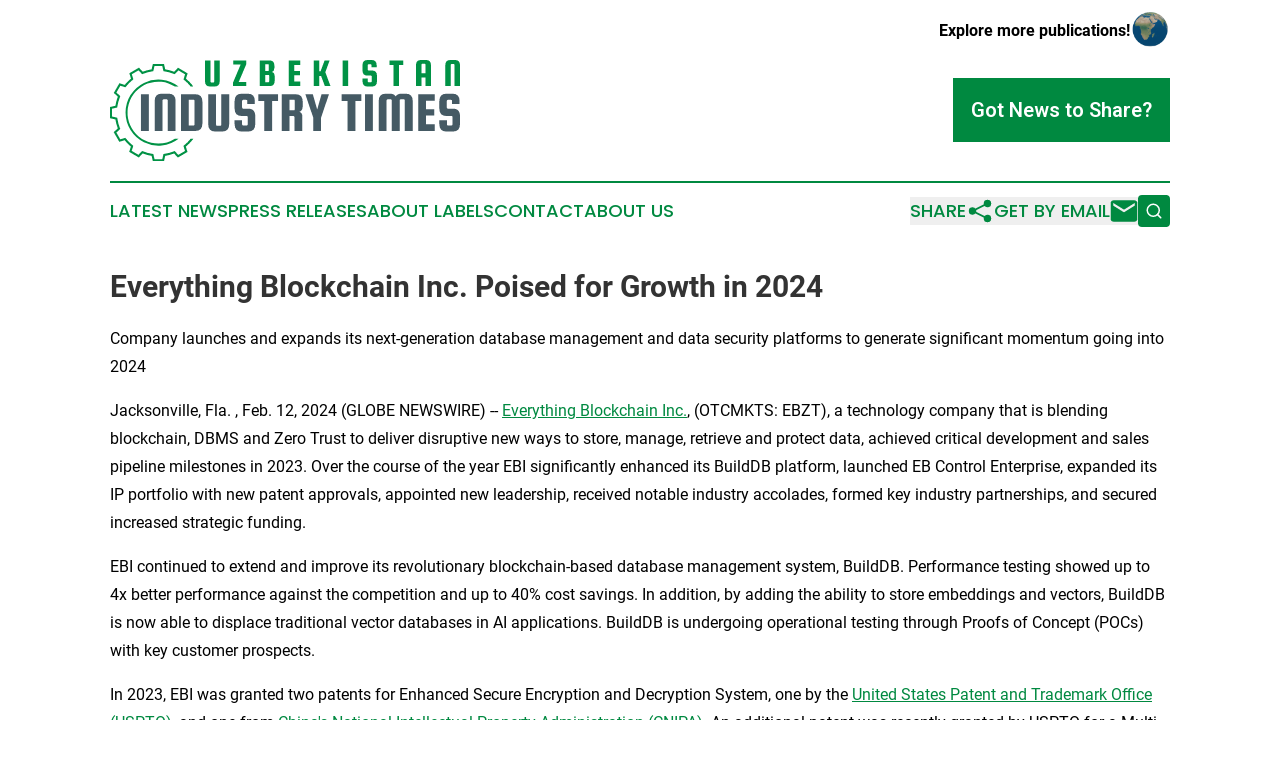

--- FILE ---
content_type: text/html;charset=utf-8
request_url: https://www.uzbekistanindustrytimes.com/article/688016186-everything-blockchain-inc-poised-for-growth-in-2024
body_size: 9966
content:
<!DOCTYPE html>
<html lang="en">
<head>
  <title>Everything Blockchain Inc. Poised for Growth in 2024 | Uzbekistan Industry Times</title>
  <meta charset="utf-8">
  <meta name="viewport" content="width=device-width, initial-scale=1">
    <meta name="description" content="Uzbekistan Industry Times is an online news publication focusing on industries in the Uzbekistan: Your best source on industries and services news from Uzbekistan">
    <link rel="icon" href="https://cdn.newsmatics.com/agp/sites/uzbekistanindustrytimes-favicon-1.png" type="image/png">
  <meta name="csrf-token" content="xIrh25qdnCkMoBJK5G9AziVugO7c_ukiIJCTBiEaGqM=">
  <meta name="csrf-param" content="authenticity_token">
  <link href="/css/styles.min.css?v1d0b8e25eaccc1ca72b30a2f13195adabfa54991" rel="stylesheet" data-turbo-track="reload">
  <link rel="stylesheet" href="/plugins/vanilla-cookieconsent/cookieconsent.css?v1d0b8e25eaccc1ca72b30a2f13195adabfa54991">
  
<style type="text/css">
    :root {
        --color-primary-background: rgba(0, 137, 64, 0.1);
        --color-primary: #008940;
        --color-secondary: #455a64;
    }
</style>

  <script type="importmap">
    {
      "imports": {
          "adController": "/js/controllers/adController.js?v1d0b8e25eaccc1ca72b30a2f13195adabfa54991",
          "alertDialog": "/js/controllers/alertDialog.js?v1d0b8e25eaccc1ca72b30a2f13195adabfa54991",
          "articleListController": "/js/controllers/articleListController.js?v1d0b8e25eaccc1ca72b30a2f13195adabfa54991",
          "dialog": "/js/controllers/dialog.js?v1d0b8e25eaccc1ca72b30a2f13195adabfa54991",
          "flashMessage": "/js/controllers/flashMessage.js?v1d0b8e25eaccc1ca72b30a2f13195adabfa54991",
          "gptAdController": "/js/controllers/gptAdController.js?v1d0b8e25eaccc1ca72b30a2f13195adabfa54991",
          "hamburgerController": "/js/controllers/hamburgerController.js?v1d0b8e25eaccc1ca72b30a2f13195adabfa54991",
          "labelsDescription": "/js/controllers/labelsDescription.js?v1d0b8e25eaccc1ca72b30a2f13195adabfa54991",
          "searchController": "/js/controllers/searchController.js?v1d0b8e25eaccc1ca72b30a2f13195adabfa54991",
          "videoController": "/js/controllers/videoController.js?v1d0b8e25eaccc1ca72b30a2f13195adabfa54991",
          "navigationController": "/js/controllers/navigationController.js?v1d0b8e25eaccc1ca72b30a2f13195adabfa54991"          
      }
    }
  </script>
  <script>
      (function(w,d,s,l,i){w[l]=w[l]||[];w[l].push({'gtm.start':
      new Date().getTime(),event:'gtm.js'});var f=d.getElementsByTagName(s)[0],
      j=d.createElement(s),dl=l!='dataLayer'?'&l='+l:'';j.async=true;
      j.src='https://www.googletagmanager.com/gtm.js?id='+i+dl;
      f.parentNode.insertBefore(j,f);
      })(window,document,'script','dataLayer','GTM-KGCXW2X');
  </script>

  <script>
    window.dataLayer.push({
      'cookie_settings': 'delta'
    });
  </script>
</head>
<body class="df-5 is-subpage">
<noscript>
  <iframe src="https://www.googletagmanager.com/ns.html?id=GTM-KGCXW2X"
          height="0" width="0" style="display:none;visibility:hidden"></iframe>
</noscript>
<div class="layout">

  <!-- Top banner -->
  <div class="max-md:hidden w-full content universal-ribbon-inner flex justify-end items-center">
    <a href="https://www.affinitygrouppublishing.com/" target="_blank" class="brands">
      <span class="font-bold text-black">Explore more publications!</span>
      <div>
        <img src="/images/globe.png" height="40" width="40" class="icon-globe"/>
      </div>
    </a>
  </div>
  <header data-controller="hamburger">
  <div class="content">
    <div class="header-top">
      <div class="flex gap-2 masthead-container justify-between items-center">
        <div class="mr-4 logo-container">
          <a href="/">
              <img src="https://cdn.newsmatics.com/agp/sites/uzbekistanindustrytimes-logo-1.svg" alt="Uzbekistan Industry Times"
                class="max-md:!h-[60px] lg:!max-h-[115px]" height="109"
                width="auto" />
          </a>
        </div>
        <button class="hamburger relative w-8 h-6">
          <span aria-hidden="true"
            class="block absolute h-[2px] w-9 bg-[--color-primary] transform transition duration-500 ease-in-out -translate-y-[15px]"></span>
          <span aria-hidden="true"
            class="block absolute h-[2px] w-7 bg-[--color-primary] transform transition duration-500 ease-in-out translate-x-[7px]"></span>
          <span aria-hidden="true"
            class="block absolute h-[2px] w-9 bg-[--color-primary] transform transition duration-500 ease-in-out translate-y-[15px]"></span>
        </button>
        <a href="/submit-news" class="max-md:hidden button button-upload-content button-primary w-fit">
          <span>Got News to Share?</span>
        </a>
      </div>
      <!--  Screen size line  -->
      <div class="absolute bottom-0 -ml-[20px] w-screen h-[1px] bg-[--color-primary] z-50 md:hidden">
      </div>
    </div>
    <!-- Navigation bar -->
    <div class="navigation is-hidden-on-mobile" id="main-navigation">
      <div class="w-full md:hidden">
        <div data-controller="search" class="relative w-full">
  <div data-search-target="form" class="relative active">
    <form data-action="submit->search#performSearch" class="search-form">
      <input type="text" name="query" placeholder="Search..." data-search-target="input" class="search-input md:hidden" />
      <button type="button" data-action="click->search#toggle" data-search-target="icon" class="button-search">
        <img height="18" width="18" src="/images/search.svg" />
      </button>
    </form>
  </div>
</div>

      </div>
      <nav class="navigation-part">
          <a href="/latest-news" class="nav-link">
            Latest News
          </a>
          <a href="/press-releases" class="nav-link">
            Press Releases
          </a>
          <a href="/about-labels" class="nav-link">
            About Labels
          </a>
          <a href="/contact" class="nav-link">
            Contact
          </a>
          <a href="/about" class="nav-link">
            About Us
          </a>
      </nav>
      <div class="w-full md:w-auto md:justify-end">
        <div data-controller="navigation" class="header-actions hidden">
  <button class="nav-link flex gap-1 items-center" onclick="window.ShareDialog.openDialog()">
    <span data-navigation-target="text">
      Share
    </span>
    <span class="icon-share"></span>
  </button>
  <button onclick="window.AlertDialog.openDialog()" class="nav-link nav-link-email flex items-center gap-1.5">
    <span data-navigation-target="text">
      Get by Email
    </span>
    <span class="icon-mail"></span>
  </button>
  <div class="max-md:hidden">
    <div data-controller="search" class="relative w-full">
  <div data-search-target="form" class="relative active">
    <form data-action="submit->search#performSearch" class="search-form">
      <input type="text" name="query" placeholder="Search..." data-search-target="input" class="search-input md:hidden" />
      <button type="button" data-action="click->search#toggle" data-search-target="icon" class="button-search">
        <img height="18" width="18" src="/images/search.svg" />
      </button>
    </form>
  </div>
</div>

  </div>
</div>

      </div>
      <a href="/submit-news" class="md:hidden uppercase button button-upload-content button-primary w-fit">
        <span>Got News to Share?</span>
      </a>
      <a href="https://www.affinitygrouppublishing.com/" target="_blank" class="nav-link-agp">
        Explore more publications!
        <img src="/images/globe.png" height="35" width="35" />
      </a>
    </div>
  </div>
</header>

  <div id="main-content" class="content">
    <div id="flash-message"></div>
    <h1>Everything Blockchain Inc. Poised for Growth in 2024</h1>
<div class="press-release">
  <h2>Company launches and expands its next-generation database management and data security platforms to generate significant momentum going into 2024 </h2>
      <p align="left">Jacksonville, Fla. , Feb.  12, 2024  (GLOBE NEWSWIRE) -- <a href="https://www.globenewswire.com/Tracker?data=87TkDW2crBUwWmlymCwD1BBVmlwVfSlyAYGL0lqikCTZGVkQgGVUefNemRMyxh_VOlKJLmwguL3psg9J6ziFcQNmbM77OjHwRWKdfZaMzfFC_vUn56J1cV2mas9YOOTF" rel="nofollow" target="_blank">Everything Blockchain Inc.</a>, (OTCMKTS: EBZT), a technology company that is blending blockchain, DBMS and Zero Trust to deliver disruptive new ways to store, manage, retrieve and protect data, achieved critical development and sales pipeline milestones in 2023. Over the course of the year EBI significantly enhanced its BuildDB platform, launched EB Control Enterprise, expanded its IP portfolio with new patent approvals, appointed new leadership, received notable industry accolades, formed key industry partnerships, and secured increased strategic funding.<br></p>    <p>EBI continued to extend and improve its revolutionary blockchain-based database management system, BuildDB. Performance testing showed up to 4x better performance against the competition and up to 40% cost savings. In addition, by adding the ability to store embeddings and vectors, BuildDB is now able to displace traditional vector databases in AI applications. BuildDB is undergoing operational testing through Proofs of Concept (POCs) with key customer prospects.</p>    <p>In 2023, EBI was granted two patents for Enhanced Secure Encryption and Decryption System, one by the <a href="https://www.globenewswire.com/Tracker?data=[base64]" rel="nofollow" target="_blank">United States Patent and Trademark Office (USPTO),</a> and one from <a href="https://www.globenewswire.com/Tracker?data=[base64]" rel="nofollow" target="_blank">China's National Intellectual Property Administration (CNIPA).</a> An additional patent was recently granted by USPTO for a Multi-Factor Geofencing System for Secure Encryption and Decryption. These patents are foundational to EBI&#x2019;s newly launched <a href="https://www.globenewswire.com/Tracker?data=[base64]" rel="nofollow" target="_blank">EB Control Enterprise</a>, a tailored data encryption solution specifically designed for enterprise systems and workflows. Leveraging the innovative EB Control platform, EB Control Enterprise features an updated centralized management portal, plugs into enterprise IT workflows such as Active Directory ADFS, and adds support for FIDO 2 and SAML.</p>    <p>&#x201C;We set out to push the boundaries of the secure data management market in 2023, achieving significant advancements, both technologically and as a company,&#x201D; said Toney Jennings, CEO of Everything Blockchain, Inc. &#x201C;We are right on schedule with a 3-year pivot that we communicated to our investors and the market two and a half years ago. We look forward to 2024 being a significant growth year as our platforms launch into the market and we acquire important customers. As we look ahead into 2024, our dedication to providing leading data security solutions that address the progressing needs of today&#x2019;s businesses remains unwavering.&#x201D;</p>    <p>Over the course of the year, EBI also added a new board member and hired two new executives. The company appointed Dr. Najwa Aaraj to the board and hired Cody Margaretten as Chief Information Officer and Anthony Bolan as Chief Information Security Officer.</p>    <p>The company also received recognition from several industry-leading award programs, winning the title of &#x201C;Secure Communications Solution of the Year&#x201D; in the <a href="https://www.globenewswire.com/Tracker?data=[base64]" rel="nofollow" target="_blank">7</a><a href="https://www.globenewswire.com/Tracker?data=[base64]" rel="nofollow" target="_blank"><sup>th</sup></a><a href="https://www.globenewswire.com/Tracker?data=[base64]" rel="nofollow" target="_blank"> Annual Cybersecurity Breakthrough Awards,</a> as well as finalist status in the <a href="https://www.globenewswire.com/Tracker?data=[base64]" rel="nofollow" target="_blank">2023 CRN Tech Innovator</a> and <a href="https://www.globenewswire.com/Tracker?data=[base64]" rel="nofollow" target="_blank">SC Media 2023 Awards</a>.</p>    <p>Other notable highlights from the year include:</p>    <ul type="disc">
<li>Key partnerships with Digital Ocean, Al-Rushaid Technologies (ART), and the Center for Internet Security, Inc. (CIS&#xAE;) as well as the addition of Value-added Resellers (VARs) in the U.S., Middle East and the Far East.</li>
<li>The addition of more than 100 new prospects into the sales pipeline.</li>
<li>Starting key POCs for airline, technology, manufacturing, energy, fintech and Artificial Intelligence prospects.</li>
<li>Publication of the Encryption and Key Management Multi-Client Research Project eBook with analyst firm ESG.</li>
<li>Securing $1.5 million of strategic funding from one of EBI&#x2019;s value added resellers and OEM partner, Alamo City Engineering Services.</li>
<li>Securing an additional $1.5 million in funding for working capital from company directors.</li>
</ul>    <p>To learn more about Everything Blockchain Inc, visit <a href="https://www.globenewswire.com/Tracker?data=UaAYcjnl7wz23Ahgp39-UTSLN74yXrPAg7kpbDXND1yTTi6UY-uLYnJ9xyi9sOxN1J5kg9SPAB6X9kPth6-qHeMHw51BF8bk57_1NN1BZ0aSeNyiyLKqb9B9Y7PXQgcp" rel="nofollow" target="_blank">https://everythingblockchain.io/</a></p>    <p><strong>About Everything Blockchain Inc.</strong><br>Everything Blockchain, Inc. (OTCMKTS: EBZT) is on a mission to ensure every organization has access to the tools and platforms that enable them to manage, store and protect data without the cost and complexity that holds them back today. Our patented advances in engineering deliver the essential elements needed for real-world business use: speed, security, and efficiency. Everything Blockchain builds platforms of trust for the modern enterprise. Our current lines of business include: EB Advise, BuildDB and EB Control. For more information, please visit <a href="https://www.globenewswire.com/Tracker?data=UaAYcjnl7wz23Ahgp39-UXQTJZqmRZXq5dPOZ7zYJxDo8T704E0NWARKfd1qVCDtDF4pNmzAXPRfbMbd8qY-brnRKlnSv8o_m19H9jEe-BdZZa-H577lGg-UfjSjsqzJTTCXzIKJ085_Hex2YGJsBQ==" rel="nofollow" target="_blank">https://www.everythingblockchain.io/</a></p>    <p><strong>Forward Looking Statements</strong><br>This news release contains &#x201C;forward-looking statements&#x201D; which are not purely historical and may include statements regarding beliefs, plans, expectations or intentions regarding the future. Such forward-looking statements include, among other things, the development, costs and results of new business opportunities and words such as &#x201C;anticipate&#x201D;, &#x201C;seek&#x201D;, intend&#x201D;, &#x201C;believe&#x201D;, &#x201C;estimate&#x201D;, &#x201C;expect&#x201D;, &#x201C;project&#x201D;, &#x201C;plan&#x201D; or similar phrases may be deemed &#x201C;forward-looking statements&#x201D; within the meaning of the Private Securities Litigation Reform Act of 1995. Actual results could differ from those projected in any forward-looking statements due to numerous factors. Such factors include, among others, the inherent uncertainties associated with new projects, the future U.S. and global economies, the impact of competition, and the Company&#x2019;s reliance on existing regulations regarding the use and development of blockchain and zero trust-based products. These forward-looking statements are made as of the date of this press release, and we assume no obligation to update the forward-looking statements, or to update the reasons why actual results could differ from those projected in the forward-looking statements. Although we believe that any beliefs, plans, expectations and intentions contained in this press release are reasonable, there can be no assurance that any such beliefs, plans, expectations or intentions will prove to be accurate.</p>    <p><br></p>    <p>  </p>  <p> </p> <img class="__GNW8366DE3E__IMG" src="https://www.globenewswire.com/newsroom/ti?nf=OTAzNTE4NSM2MDY0ODM1IzIyMDE2NTI="> <br><img src="https://ml.globenewswire.com/media/NjRiMDYxNjAtZTdmMS00N2NlLWFiZjAtZDJkZGY1NjFmODIwLTEyMTMyMDU=/tiny/Everything-Blockchain-Inc-.png" referrerpolicy="no-referrer-when-downgrade"><pre>Tori Odom
Account Manager 
tori.odom@cyberriskalliance.com
</pre>
<p><a href="https://www.globenewswire.com/NewsRoom/AttachmentNg/d33b4254-f19e-43f3-9de1-d6c6fb6a207a" rel="nofollow"><img src="https://ml.globenewswire.com/media/d33b4254-f19e-43f3-9de1-d6c6fb6a207a/small/ebi-logo-png.png" border="0" width="150" height="13" alt="Primary Logo"></a></p>
    <p>
  Legal Disclaimer:
</p>
<p>
  EIN Presswire provides this news content "as is" without warranty of any kind. We do not accept any responsibility or liability
  for the accuracy, content, images, videos, licenses, completeness, legality, or reliability of the information contained in this
  article. If you have any complaints or copyright issues related to this article, kindly contact the author above.
</p>
<img class="prtr" src="https://www.einpresswire.com/tracking/article.gif?t=5&a=gOXbmrMBBQp-_YgH&i=s5_uXNAvi77DIuaE" alt="">
</div>

  </div>
</div>
<footer class="footer footer-with-line">
  <div class="content flex flex-col">
    <p class="footer-text text-sm mb-4 order-2 lg:order-1">© 1995-2026 Newsmatics Inc. dba Affinity Group Publishing &amp; Uzbekistan Industry Times. All Rights Reserved.</p>
    <div class="footer-nav lg:mt-2 mb-[30px] lg:mb-0 flex gap-7 flex-wrap justify-center order-1 lg:order-2">
        <a href="/about" class="footer-link">About</a>
        <a href="/archive" class="footer-link">Press Release Archive</a>
        <a href="/submit-news" class="footer-link">Submit Press Release</a>
        <a href="/legal/terms" class="footer-link">Terms &amp; Conditions</a>
        <a href="/legal/dmca" class="footer-link">Copyright/DMCA Policy</a>
        <a href="/legal/privacy" class="footer-link">Privacy Policy</a>
        <a href="/contact" class="footer-link">Contact</a>
    </div>
  </div>
</footer>
<div data-controller="dialog" data-dialog-url-value="/" data-action="click->dialog#clickOutside">
  <dialog
    class="modal-shadow fixed backdrop:bg-black/20 z-40 text-left bg-white rounded-full w-[350px] h-[350px] overflow-visible"
    data-dialog-target="modal"
  >
    <div class="text-center h-full flex items-center justify-center">
      <button data-action="click->dialog#close" type="button" class="modal-share-close-button">
        ✖
      </button>
      <div>
        <div class="mb-4">
          <h3 class="font-bold text-[28px] mb-3">Share us</h3>
          <span class="text-[14px]">on your social networks:</span>
        </div>
        <div class="flex gap-6 justify-center text-center">
          <a href="https://www.facebook.com/sharer.php?u=https://www.uzbekistanindustrytimes.com" class="flex flex-col items-center font-bold text-[#4a4a4a] text-sm" target="_blank">
            <span class="h-[55px] flex items-center">
              <img width="40px" src="/images/fb.png" alt="Facebook" class="mb-2">
            </span>
            <span class="text-[14px]">
              Facebook
            </span>
          </a>
          <a href="https://www.linkedin.com/sharing/share-offsite/?url=https://www.uzbekistanindustrytimes.com" class="flex flex-col items-center font-bold text-[#4a4a4a] text-sm" target="_blank">
            <span class="h-[55px] flex items-center">
              <img width="40px" height="40px" src="/images/linkedin.png" alt="LinkedIn" class="mb-2">
            </span>
            <span class="text-[14px]">
            LinkedIn
            </span>
          </a>
        </div>
      </div>
    </div>
  </dialog>
</div>

<div data-controller="alert-dialog" data-action="click->alert-dialog#clickOutside">
  <dialog
    class="fixed backdrop:bg-black/20 modal-shadow z-40 text-left bg-white rounded-full w-full max-w-[450px] aspect-square overflow-visible"
    data-alert-dialog-target="modal">
    <div class="flex items-center text-center -mt-4 h-full flex-1 p-8 md:p-12">
      <button data-action="click->alert-dialog#close" type="button" class="modal-close-button">
        ✖
      </button>
      <div class="w-full" data-alert-dialog-target="subscribeForm">
        <img class="w-8 mx-auto mb-4" src="/images/agps.svg" alt="AGPs" />
        <p class="md:text-lg">Get the latest news on this topic.</p>
        <h3 class="dialog-title mt-4">SIGN UP FOR FREE TODAY</h3>
        <form data-action="submit->alert-dialog#submit" method="POST" action="/alerts">
  <input type="hidden" name="authenticity_token" value="xIrh25qdnCkMoBJK5G9AziVugO7c_ukiIJCTBiEaGqM=">

  <input data-alert-dialog-target="fullnameInput" type="text" name="fullname" id="fullname" autocomplete="off" tabindex="-1">
  <label>
    <input data-alert-dialog-target="emailInput" placeholder="Email address" name="email" type="email"
      value=""
      class="rounded-xs mb-2 block w-full bg-white px-4 py-2 text-gray-900 border-[1px] border-solid border-gray-600 focus:border-2 focus:border-gray-800 placeholder:text-gray-400"
      required>
  </label>
  <div class="text-red-400 text-sm" data-alert-dialog-target="errorMessage"></div>

  <input data-alert-dialog-target="timestampInput" type="hidden" name="timestamp" value="1769285610" autocomplete="off" tabindex="-1">

  <input type="submit" value="Sign Up"
    class="!rounded-[3px] w-full mt-2 mb-4 bg-primary px-5 py-2 leading-5 font-semibold text-white hover:color-primary/75 cursor-pointer">
</form>
<a data-action="click->alert-dialog#close" class="text-black underline hover:no-underline inline-block mb-4" href="#">No Thanks</a>
<p class="text-[15px] leading-[22px]">
  By signing to this email alert, you<br /> agree to our
  <a href="/legal/terms" class="underline text-primary hover:no-underline" target="_blank">Terms & Conditions</a>
</p>

      </div>
      <div data-alert-dialog-target="checkEmail" class="hidden">
        <img class="inline-block w-9" src="/images/envelope.svg" />
        <h3 class="dialog-title">Check Your Email</h3>
        <p class="text-lg mb-12">We sent a one-time activation link to <b data-alert-dialog-target="userEmail"></b>.
          Just click on the link to
          continue.</p>
        <p class="text-lg">If you don't see the email in your inbox, check your spam folder or <a
            class="underline text-primary hover:no-underline" data-action="click->alert-dialog#showForm" href="#">try
            again</a>
        </p>
      </div>

      <!-- activated -->
      <div data-alert-dialog-target="activated" class="hidden">
        <img class="w-8 mx-auto mb-4" src="/images/agps.svg" alt="AGPs" />
        <h3 class="dialog-title">SUCCESS</h3>
        <p class="text-lg">You have successfully confirmed your email and are subscribed to <b>
            Uzbekistan Industry Times
          </b> daily
          news alert.</p>
      </div>
      <!-- alreadyActivated -->
      <div data-alert-dialog-target="alreadyActivated" class="hidden">
        <img class="w-8 mx-auto mb-4" src="/images/agps.svg" alt="AGPs" />
        <h3 class="dialog-title">Alert was already activated</h3>
        <p class="text-lg">It looks like you have already confirmed and are receiving the <b>
            Uzbekistan Industry Times
          </b> daily news
          alert.</p>
      </div>
      <!-- activateErrorMessage -->
      <div data-alert-dialog-target="activateErrorMessage" class="hidden">
        <img class="w-8 mx-auto mb-4" src="/images/agps.svg" alt="AGPs" />
        <h3 class="dialog-title">Oops!</h3>
        <p class="text-lg mb-4">It looks like something went wrong. Please try again.</p>
        <form data-action="submit->alert-dialog#submit" method="POST" action="/alerts">
  <input type="hidden" name="authenticity_token" value="xIrh25qdnCkMoBJK5G9AziVugO7c_ukiIJCTBiEaGqM=">

  <input data-alert-dialog-target="fullnameInput" type="text" name="fullname" id="fullname" autocomplete="off" tabindex="-1">
  <label>
    <input data-alert-dialog-target="emailInput" placeholder="Email address" name="email" type="email"
      value=""
      class="rounded-xs mb-2 block w-full bg-white px-4 py-2 text-gray-900 border-[1px] border-solid border-gray-600 focus:border-2 focus:border-gray-800 placeholder:text-gray-400"
      required>
  </label>
  <div class="text-red-400 text-sm" data-alert-dialog-target="errorMessage"></div>

  <input data-alert-dialog-target="timestampInput" type="hidden" name="timestamp" value="1769285610" autocomplete="off" tabindex="-1">

  <input type="submit" value="Sign Up"
    class="!rounded-[3px] w-full mt-2 mb-4 bg-primary px-5 py-2 leading-5 font-semibold text-white hover:color-primary/75 cursor-pointer">
</form>
<a data-action="click->alert-dialog#close" class="text-black underline hover:no-underline inline-block mb-4" href="#">No Thanks</a>
<p class="text-[15px] leading-[22px]">
  By signing to this email alert, you<br /> agree to our
  <a href="/legal/terms" class="underline text-primary hover:no-underline" target="_blank">Terms & Conditions</a>
</p>

      </div>

      <!-- deactivated -->
      <div data-alert-dialog-target="deactivated" class="hidden">
        <img class="w-8 mx-auto mb-4" src="/images/agps.svg" alt="AGPs" />
        <h3 class="dialog-title">You are Unsubscribed!</h3>
        <p class="text-lg">You are no longer receiving the <b>
            Uzbekistan Industry Times
          </b>daily news alert.</p>
      </div>
      <!-- alreadyDeactivated -->
      <div data-alert-dialog-target="alreadyDeactivated" class="hidden">
        <img class="w-8 mx-auto mb-4" src="/images/agps.svg" alt="AGPs" />
        <h3 class="dialog-title">You have already unsubscribed!</h3>
        <p class="text-lg">You are no longer receiving the <b>
            Uzbekistan Industry Times
          </b> daily news alert.</p>
      </div>
      <!-- deactivateErrorMessage -->
      <div data-alert-dialog-target="deactivateErrorMessage" class="hidden">
        <img class="w-8 mx-auto mb-4" src="/images/agps.svg" alt="AGPs" />
        <h3 class="dialog-title">Oops!</h3>
        <p class="text-lg">Try clicking the Unsubscribe link in the email again and if it still doesn't work, <a
            href="/contact">contact us</a></p>
      </div>
    </div>
  </dialog>
</div>

<script src="/plugins/vanilla-cookieconsent/cookieconsent.umd.js?v1d0b8e25eaccc1ca72b30a2f13195adabfa54991"></script>
  <script src="/js/cookieconsent.js?v1d0b8e25eaccc1ca72b30a2f13195adabfa54991"></script>

<script type="module" src="/js/app.js?v1d0b8e25eaccc1ca72b30a2f13195adabfa54991"></script>
</body>
</html>


--- FILE ---
content_type: image/svg+xml
request_url: https://cdn.newsmatics.com/agp/sites/uzbekistanindustrytimes-logo-1.svg
body_size: 9053
content:
<?xml version="1.0" encoding="UTF-8" standalone="no"?>
<svg
   xmlns:dc="http://purl.org/dc/elements/1.1/"
   xmlns:cc="http://creativecommons.org/ns#"
   xmlns:rdf="http://www.w3.org/1999/02/22-rdf-syntax-ns#"
   xmlns:svg="http://www.w3.org/2000/svg"
   xmlns="http://www.w3.org/2000/svg"
   id="Layer_1"
   data-name="Layer 1"
   viewBox="0 0 380.48999 109.46"
   version="1.1"
   width="380.48999"
   height="109.46">
  <metadata
     id="metadata61">
    <rdf:RDF>
      <cc:Work
         rdf:about="">
        <dc:format>image/svg+xml</dc:format>
        <dc:type
           rdf:resource="http://purl.org/dc/dcmitype/StillImage" />
      </cc:Work>
    </rdf:RDF>
  </metadata>
  <defs
     id="defs4">
    <style
       id="style2">.cls-1{fill:#009245;}.cls-2{fill:#455a64;}</style>
  </defs>
  <title
     id="title6">Fictional Publication Logos 70</title>
  <path
     class="cls-1"
     d="m 113.24,0.43 h 6 v 22.51 c 0,3.77 -1.78,5.66 -5.32,5.66 h -5.32 c -3.54,0 -5.32,-1.89 -5.32,-5.66 V 0.43 h 6 v 23 a 0.88,0.88 0 0 0 0.23,0.6 0.73,0.73 0 0 0 0.58,0.26 h 2.32 a 0.73,0.73 0 0 0 0.58,-0.26 0.88,0.88 0 0 0 0.23,-0.6 z"
     id="path8" />
  <path
     class="cls-1"
     d="m 148.24,4.33 -8.29,19.4 h 8.29 v 4.46 H 133.69 V 24.5 l 8.32,-19.55 h -8.06 v -4.5 h 14.29 z"
     id="path10" />
  <path
     class="cls-1"
     d="m 176.24,12.99 c 1.85,0.66 2.78,2.17 2.78,4.55 v 5 q 0,5.66 -5.31,5.66 h -11 V 0.43 h 10.67 c 3.55,0 5.32,1.88 5.32,5.66 v 2.53 q -0.07,3.42 -2.46,4.37 z M 171.86,4.5 h -3.22 v 7.42 h 3.17 a 0.77,0.77 0 0 0 0.58,-0.26 0.85,0.85 0 0 0 0.24,-0.6 v -5.7 a 0.85,0.85 0 0 0 -0.24,-0.6 0.77,0.77 0 0 0 -0.58,-0.26 z m 1.16,18.7 v -6.22 a 0.85,0.85 0 0 0 -0.24,-0.6 0.75,0.75 0 0 0 -0.57,-0.26 h -3.57 v 7.93 h 3.52 a 0.74,0.74 0 0 0 0.57,-0.25 0.85,0.85 0 0 0 0.24,-0.6 z"
     id="path12" />
  <path
     class="cls-1"
     d="m 200.24,23.2 h 6.65 v 5 H 194.24 V 0.43 h 12.65 v 4.89 h -6.65 v 6.51 h 6.22 v 4.72 h -6.22 z"
     id="path14" />
  <path
     class="cls-1"
     d="m 238.79,0.43 -4.71,12.73 5.61,15 h -6.13 l -4.11,-11 h -1.93 v 11 h -6 V 0.43 h 6 v 11.62 h 1.45 l 4.34,-11.62 z"
     id="path16" />
  <path
     class="cls-1"
     d="m 258.91,0.43 v 27.74 h -6 V 0.43 Z"
     id="path18" />
  <path
     class="cls-1"
     d="m 289.91,7.73 h -5.67 V 5.53 A 0.85,0.85 0 0 0 284,4.93 0.77,0.77 0 0 0 283.42,4.67 h -2.36 a 0.77,0.77 0 0 0 -0.58,0.26 0.88,0.88 0 0 0 -0.23,0.6 v 4.93 a 0.88,0.88 0 0 0 0.23,0.6 0.77,0.77 0 0 0 0.58,0.26 h 3.86 c 3.55,0.06 5.32,1.94 5.32,5.66 v 6 q 0,5.65 -5.32,5.66 h -5.06 c -3.54,0 -5.32,-1.89 -5.32,-5.66 v -2.87 h 5.7 v 3.08 a 0.88,0.88 0 0 0 0.23,0.6 0.73,0.73 0 0 0 0.58,0.26 h 2.66 a 0.73,0.73 0 0 0 0.53,-0.32 0.85,0.85 0 0 0 0.24,-0.6 v -5.4 a 0.85,0.85 0 0 0 -0.24,-0.6 0.77,0.77 0 0 0 -0.58,-0.26 h -3.86 c -3.54,0 -5.32,-1.89 -5.32,-5.66 V 5.68 c 0,-3.78 1.78,-5.66 5.32,-5.66 h 4.76 c 3.55,0 5.32,1.88 5.32,5.66 z"
     id="path20" />
  <path
     class="cls-1"
     d="m 303.72,5.53 v -5.1 h 15 v 5.1 h -4.48 v 22.64 h -6 V 5.53 Z"
     id="path22" />
  <path
     class="cls-1"
     d="m 343.64,0 c 3.54,0 5.32,1.88 5.32,5.66 v 22.51 h -6 v -9.3 h -4.33 v 9.3 h -6 V 5.66 C 332.63,1.88 334.4,0 337.95,0 Z m -5,14.23 h 4.33 v -9.3 a 0.88,0.88 0 0 0 -0.23,-0.6 0.77,0.77 0 0 0 -0.58,-0.26 h -2.7 a 0.77,0.77 0 0 0 -0.58,0.26 0.85,0.85 0 0 0 -0.24,0.6 z"
     id="path24" />
  <path
     class="cls-1"
     d="m 380.48,28.17 h -6 v -23 a 0.9,0.9 0 0 0 -0.23,-0.6 0.76,0.76 0 0 0 -0.58,-0.25 h -2.33 a 0.76,0.76 0 0 0 -0.58,0.25 0.85,0.85 0 0 0 -0.23,0.6 v 23 h -6 V 5.66 c 0,-3.78 1.78,-5.66 5.32,-5.66 h 5.32 c 3.54,0 5.32,1.88 5.32,5.66 z"
     id="path26" />
  <path
     class="cls-1"
     d="m 90.71,85.02 h -2.94 a 44.61,44.61 0 0 1 -7.33,7.27 l -0.62,0.49 1.71,5.51 -7.29,4.24 -4,-4.22 -0.72,0.3 a 44.93,44.93 0 0 1 -10.62,2.84 l -0.78,0.11 -1.29,5.63 H 48.4 l -1.29,-5.63 -0.77,-0.11 a 44.37,44.37 0 0 1 -10.76,-2.9 l -0.73,-0.3 -3.94,4.21 -7.31,-4.27 1.72,-5.46 -0.61,-0.48 A 45.7,45.7 0 0 1 17.17,84.69 L 16.69,84.08 11.18,85.73 6.93,78.4 11.15,74.48 10.86,73.75 A 44.7,44.7 0 0 1 8.01,63.13 L 7.9,62.36 2.24,61.07 V 52.6 l 5.62,-1.28 0.11,-0.78 a 44.85,44.85 0 0 1 2.91,-10.76 l 0.29,-0.73 -4.2,-3.94 4.27,-7.31 5.5,1.72 0.49,-0.61 a 45.26,45.26 0 0 1 7.56,-7.53 l 0.61,-0.49 -1.7,-5.51 7.32,-4.24 3.93,4.22 0.73,-0.3 A 44.68,44.68 0 0 1 46.3,12.22 l 0.77,-0.11 1.29,-5.63 h 8.46 l 1.29,5.63 0.78,0.11 a 44.62,44.62 0 0 1 10.76,2.9 l 0.72,0.3 3.94,-4.21 7.32,4.27 -1.73,5.51 0.61,0.48 a 45.4,45.4 0 0 1 7.22,7.18 h 2.66 l -1,-1.64 a 47.79,47.79 0 0 0 -6.81,-6.83 l 1.8,-5.75 -10.45,-6.1 -4.11,4.4 a 47.48,47.48 0 0 0 -9.8,-2.64 L 58.68,4.22 H 46.59 l -1.35,5.86 a 47.27,47.27 0 0 0 -9.65,2.59 l -4.1,-4.41 -10.46,6.06 1.78,5.76 a 47.28,47.28 0 0 0 -6.83,6.81 l -5.74,-1.8 -6.11,10.44 4.39,4.12 a 46.53,46.53 0 0 0 -2.64,9.8 L 0,50.79 v 12.09 l 5.88,1.34 a 47.07,47.07 0 0 0 2.58,9.65 l -4.4,4.1 6.06,10.47 5.75,-1.78 a 47.86,47.86 0 0 0 6.82,6.83 l -1.8,5.75 10.44,6.1 4.11,-4.39 a 47.48,47.48 0 0 0 9.8,2.64 l 1.35,5.87 h 12.09 l 1.34,-5.87 A 47.27,47.27 0 0 0 69.67,101 l 4.1,4.41 10.47,-6.06 -1.78,-5.76 a 47.86,47.86 0 0 0 6.84,-6.81 z"
     id="path28" />
  <path
     class="cls-1"
     d="m 16.91,56.84 a 35.68,35.68 0 0 0 57.62,28.18 h -4 A 33.15,33.15 0 0 1 52.6,90.28 33.45,33.45 0 1 1 70.53,28.65 h 4 A 35.68,35.68 0 0 0 16.91,56.84 Z"
     id="path30" />
  <path
     class="cls-2"
     d="M 71.34,76.67 H 62.76 V 43.73 A 1.2,1.2 0 0 0 62.42,42.87 1.05,1.05 0 0 0 61.6,42.5 h -3.31 a 1.06,1.06 0 0 0 -0.83,0.37 1.2,1.2 0 0 0 -0.34,0.86 V 76.65 H 48.54 V 44.48 q 0,-8.08 7.6,-8.09 h 7.6 q 7.6,0 7.6,8.09 z"
     id="path32" />
  <path
     class="cls-2"
     d="m 92.86,37 q 7.6,0 7.6,8.1 v 23.47 q 0,8.1 -7.6,8.1 H 77.11 V 37 Z m -1,32.55 V 44.05 A 1.19,1.19 0 0 0 91.52,43.2 1.06,1.06 0 0 0 90.69,42.83 h -5 v 28 h 5 a 1.06,1.06 0 0 0 0.83,-0.37 1.2,1.2 0 0 0 0.36,-0.91 z"
     id="path34" />
  <path
     class="cls-2"
     d="m 121,37 h 8.58 v 32.19 q 0,8.08 -7.6,8.09 h -7.6 q -7.61,0 -7.61,-8.09 V 37 h 8.59 v 32.92 a 1.23,1.23 0 0 0 0.33,0.86 1.07,1.07 0 0 0 0.83,0.37 h 3.31 a 1.07,1.07 0 0 0 0.83,-0.37 1.24,1.24 0 0 0 0.34,-0.86 z"
     id="path36" />
  <path
     class="cls-2"
     d="m 157.47,47.43 h -8.15 V 44.3 a 1.26,1.26 0 0 0 -0.34,-0.86 1.11,1.11 0 0 0 -0.83,-0.37 h -3.37 a 1.11,1.11 0 0 0 -0.83,0.37 1.25,1.25 0 0 0 -0.33,0.86 v 7.05 a 1.25,1.25 0 0 0 0.33,0.86 1.1,1.1 0 0 0 0.83,0.36 h 5.52 c 5.06,0.09 7.6,2.78 7.6,8.1 v 8.52 q 0,8.08 -7.6,8.09 h -7.24 q -7.59,0 -7.6,-8.09 v -4.11 h 8.16 v 4.41 a 1.23,1.23 0 0 0 0.33,0.86 1.07,1.07 0 0 0 0.83,0.37 h 3.8 a 1.07,1.07 0 0 0 0.83,-0.37 1.24,1.24 0 0 0 0.34,-0.86 v -7.76 a 1.26,1.26 0 0 0 -0.34,-0.86 1.11,1.11 0 0 0 -0.83,-0.37 h -5.52 q -7.59,0 -7.6,-8.09 V 44.5 q 0,-8.08 7.6,-8.09 h 6.81 q 7.59,0 7.6,8.09 z"
     id="path38" />
  <path
     class="cls-2"
     d="M 161.24,44.3 V 37 h 21.45 v 7.3 h -6.43 v 32.37 h -8.58 V 44.3 Z"
     id="path40" />
  <path
     class="cls-2"
     d="m 195.24,60.42 v 16.25 h -8.58 V 37 h 15.26 q 7.61,0 7.6,8.1 v 4.63 q 0,4.9 -3.49,6.26 c 2,0.73 3.06,2.41 3.06,5 v 15.7 h -8.58 v -15 c 0,-0.82 -0.39,-1.23 -1.16,-1.23 z m 0,-17.59 v 11.58 h 4.54 a 1.08,1.08 0 0 0 0.82,-0.36 1.22,1.22 0 0 0 0.34,-0.86 v -9.14 a 1.19,1.19 0 0 0 -0.34,-0.85 1.05,1.05 0 0 0 -0.82,-0.37 z"
     id="path42" />
  <path
     class="cls-2"
     d="m 238.02,37 -8.52,25.2 v 14.47 h -8.59 V 62.2 L 212.39,37 h 8.09 l 4.76,16.56 4.72,-16.56 z"
     id="path44" />
  <path
     class="cls-2"
     d="M 251.81,44.3 V 37 h 21.43 v 7.3 h -6.43 v 32.37 h -8.57 V 44.3 Z"
     id="path46" />
  <path
     class="cls-2"
     d="m 285.77,37 v 39.67 h -8.53 V 37 Z"
     id="path48" />
  <path
     class="cls-2"
     d="m 300.66,76.67 h -8.58 V 44.48 q 0,-8.08 7.6,-8.09 h 4.56 c 3,0 5.11,1 6.37,2.94 1.19,-2 3.31,-2.94 6.38,-2.94 h 4.54 q 7.59,0 7.6,8.09 v 32.19 h -8.58 V 43.73 a 1.24,1.24 0 0 0 -0.34,-0.86 1.07,1.07 0 0 0 -0.83,-0.37 h -3.31 a 1.07,1.07 0 0 0 -0.83,0.37 1.23,1.23 0 0 0 -0.33,0.86 v 32.92 h -8.59 V 43.73 a 1.23,1.23 0 0 0 -0.33,-0.86 1.07,1.07 0 0 0 -0.83,-0.37 h -3.31 a 1.07,1.07 0 0 0 -0.83,0.37 1.24,1.24 0 0 0 -0.34,0.86 z"
     id="path50" />
  <path
     class="cls-2"
     d="m 343.57,69.55 h 9.5 v 7.12 H 334.99 V 37 h 18.08 v 7 h -9.5 v 9.32 h 8.89 v 6.74 h -8.89 z"
     id="path52" />
  <path
     class="cls-2"
     d="m 380.05,47.43 h -8.16 V 44.3 a 1.25,1.25 0 0 0 -0.33,-0.86 1.11,1.11 0 0 0 -0.83,-0.37 h -3.37 a 1.09,1.09 0 0 0 -0.83,0.37 1.22,1.22 0 0 0 -0.34,0.86 v 7.05 a 1.22,1.22 0 0 0 0.34,0.86 1.08,1.08 0 0 0 0.83,0.36 h 5.51 c 5.07,0.09 7.61,2.78 7.61,8.1 v 8.52 q 0,8.08 -7.61,8.09 h -7.23 q -7.61,0 -7.6,-8.09 v -4.11 h 8.2 v 4.41 a 1.2,1.2 0 0 0 0.34,0.86 1.06,1.06 0 0 0 0.83,0.37 h 3.8 a 1.09,1.09 0 0 0 0.83,-0.37 1.23,1.23 0 0 0 0.33,-0.86 v -7.76 a 1.25,1.25 0 0 0 -0.33,-0.86 1.12,1.12 0 0 0 -0.83,-0.37 h -5.57 q -7.61,0 -7.6,-8.09 V 44.5 q 0,-8.08 7.6,-8.09 h 6.8 q 7.6,0 7.61,8.09 z"
     id="path54" />
  <path
     class="cls-2"
     d="m 42.24,37 v 39.67 h -8.6 V 37 Z"
     id="path56" />
</svg>
